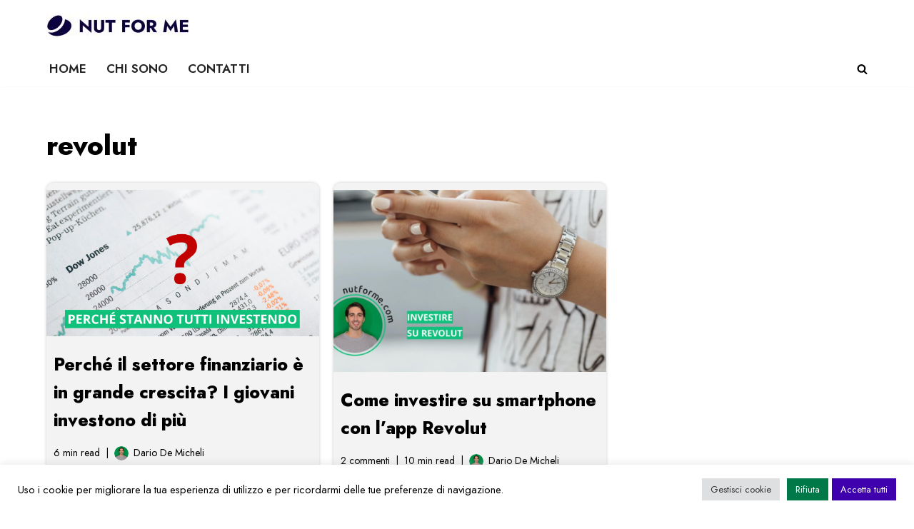

--- FILE ---
content_type: text/html; charset=utf-8
request_url: https://www.google.com/recaptcha/api2/aframe
body_size: 266
content:
<!DOCTYPE HTML><html><head><meta http-equiv="content-type" content="text/html; charset=UTF-8"></head><body><script nonce="TRx-j_Ocyejm0srO_CSrZg">/** Anti-fraud and anti-abuse applications only. See google.com/recaptcha */ try{var clients={'sodar':'https://pagead2.googlesyndication.com/pagead/sodar?'};window.addEventListener("message",function(a){try{if(a.source===window.parent){var b=JSON.parse(a.data);var c=clients[b['id']];if(c){var d=document.createElement('img');d.src=c+b['params']+'&rc='+(localStorage.getItem("rc::a")?sessionStorage.getItem("rc::b"):"");window.document.body.appendChild(d);sessionStorage.setItem("rc::e",parseInt(sessionStorage.getItem("rc::e")||0)+1);localStorage.setItem("rc::h",'1768809879522');}}}catch(b){}});window.parent.postMessage("_grecaptcha_ready", "*");}catch(b){}</script></body></html>